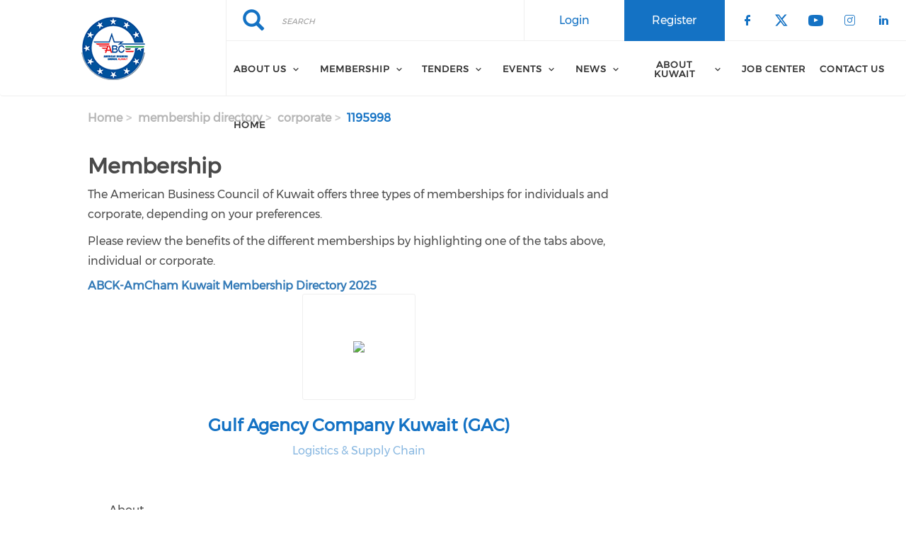

--- FILE ---
content_type: text/html; charset=UTF-8
request_url: https://www.amchamkuwait.org/membership-directory/corporate/1195998
body_size: 12017
content:
<!DOCTYPE html><html lang="en" dir="ltr" prefix="content: http://purl.org/rss/1.0/modules/content/ dc: http://purl.org/dc/terms/ foaf: http://xmlns.com/foaf/0.1/ og: http://ogp.me/ns# rdfs: http://www.w3.org/2000/01/rdf-schema# schema: http://schema.org/ sioc: http://rdfs.org/sioc/ns# sioct: http://rdfs.org/sioc/types# skos: http://www.w3.org/2004/02/skos/core# xsd: http://www.w3.org/2001/XMLSchema# "><head><meta charset="utf-8" /><link rel="canonical" href="https://www.amchamkuwait.org/membership-directory/corporate/1195998" /><meta name="Generator" content="Drupal 9 (https://www.drupal.org)" /><meta name="MobileOptimized" content="width" /><meta name="HandheldFriendly" content="true" /><meta name="viewport" content="width=device-width, initial-scale=1.0" /><link rel="stylesheet" href="https://www.amchamkuwait.org/sites/default/files/fontyourface/local_fonts/montserrat/font.css" media="all" /><link rel="stylesheet" href="https://www.amchamkuwait.org/sites/default/files/fontyourface/local_fonts/eventbank_v1_2/font.css" media="all" /><link rel="stylesheet" href="https://www.amchamkuwait.org/sites/default/files/fontyourface/local_fonts/eventbank_v1_21/font.css" media="all" /><link rel="stylesheet" href="https://www.amchamkuwait.org/sites/default/files/fontyourface/local_fonts/eventbank_v1_22/font.css" media="all" /><link rel="stylesheet" href="https://www.amchamkuwait.org/sites/default/files/fontyourface/local_fonts/eventbank_v1_23/font.css" media="all" /><link rel="stylesheet" href="https://www.amchamkuwait.org/sites/default/files/fontyourface/local_fonts/eventbank_v1_24/font.css" media="all" /><link rel="icon" href="/sites/default/files/logo2-2_0.png" type="image/png" /><title>Membership Directory - Corporate | AmCham Kuwait</title><link rel="stylesheet" media="all" href="/sites/default/files/css/css_BtHYbyoJlT596wuKNLeNbWKIFZl3-pRcXBMUEzF29Ds.css" /><link rel="stylesheet" media="all" href="/sites/default/files/css/css_Bjfh8B7KqlPds9O5-aaBJBi7USPDSibV_kA1298FWSA.css" /><link rel="stylesheet" media="all" href="/sites/default/files/css/css_da7DYnVxn8VYKkVmn3qFyO8uu0wvdz-jpO0Tya7l5xo.css" /><link rel="stylesheet" media="all" href="/sites/default/files/css/css_fmcHThKoym15fDGk6B2AMTSH8ponbw5l2kh2-0esY5Q.css" /><link rel="stylesheet" media="all" href="//cdn.jsdelivr.net/npm/bootstrap@3.4.1/dist/css/bootstrap.min.css" integrity="sha256-bZLfwXAP04zRMK2BjiO8iu9pf4FbLqX6zitd+tIvLhE=" crossorigin="anonymous" /><link rel="stylesheet" media="all" href="//cdn.jsdelivr.net/npm/@unicorn-fail/drupal-bootstrap-styles@0.0.2/dist/3.4.0/8.x-3.x/drupal-bootstrap.min.css" integrity="sha512-tGFFYdzcicBwsd5EPO92iUIytu9UkQR3tLMbORL9sfi/WswiHkA1O3ri9yHW+5dXk18Rd+pluMeDBrPKSwNCvw==" crossorigin="anonymous" /><link rel="stylesheet" media="all" href="/sites/default/files/css/css_4ZyDe7mlmgt9fWlvlCNvaqzV5_7gCZ_UWMoBbpwAiNU.css" /></head><body class="fontyourface body-class path-membership-directory has-glyphicons context-membership-directory-corporate-1195998 route-eventbank-api-membership-corporate"><div class="ajax-overlay"><div id="loading"></div></div> <a href="#main-content" class="visually-hidden focusable skip-link"> Skip to main content </a><div class="dialog-off-canvas-main-canvas" data-off-canvas-main-canvas> <header class="navbar navbar-default container" id="navbar" role="banner"><div class="navbar-header"><div class="region region-navigation class-region-membership-directory-corporate-1195998 region-eventbank-api-membership-corporate"> <section id="block-headerleft" class="col-xs-3 mobile-hide group-header-left block block-blockgroup block-block-groupheader-left clearfix"> <a class="logo navbar-btn pull-left" href="/" title="Home" rel="home"> <img src="/sites/default/files/logo2-2.png" alt="Home" /> </a> </section><section id="block-headerright" class="col-xs-9 mobile-hide group-header-right block block-blockgroup block-block-groupheader-right clearfix"> <section id="block-headerrighttop" class="col-xs-12 group-header-right-top block block-blockgroup block-block-groupheader-right-top clearfix"><div class="search-block-form col-xs-5 search-block-header block block-search block-search-form-block" data-drupal-selector="search-block-form" id="block-searchform" role="search"><form action="/search/node" method="get" id="search-block-form" accept-charset="UTF-8"><div class="form-item js-form-item form-type-search js-form-type-search form-item-keys js-form-item-keys form-no-label form-group"> <label for="edit-keys--3" class="control-label sr-only">Search</label><div class="input-group"><input title="" data-toggle="" data-original-title="" data-drupal-selector="edit-keys" class="form-search form-control" placeholder="Search" type="search" id="edit-keys--3" name="keys" value="" size="15" maxlength="128" /><span class="input-group-btn"><button type="submit" value="Search" class="button js-form-submit form-submit btn-primary btn icon-only" name=""><span class="sr-only">Search</span><span class="icon glyphicon glyphicon-search" aria-hidden="true"></span></button></span></div><div id="edit-keys--3--description" class="description help-block"> Enter the terms you wish to search for.</div></div><div class="form-actions form-group js-form-wrapper form-wrapper" data-drupal-selector="edit-actions" id="edit-actions"></div></form></div><section id="block-socialfollow" class="col-xs-3 header-login-register-follow header-social-follow block block-eventbank-social block-social-follow-block clearfix"><div class="icon-social-header"><div class="social-header-follow button-social-media"> <a href="https://www.facebook.com/AmChamKuwait" target="_blank"> <span class="f-icon facebook-icon icon-social-media"></span> </a></div><div class="social-header-follow button-social-media"> <a href="https://twitter.com/abck1985" target="_blank"> <span class="f-icon twitter-icon icon-social-media"></span> </a></div><div class="social-header-follow button-social-media"> <a href="https://www.youtube.com/channel/UCsIL45Jssl-wwUSLawXynFg" target="_blank"> <span class="f-icon youtube-icon icon-social-media"></span> </a></div><div class="social-header-follow button-social-media"> <a href="https://www.instagram.com/abck1985/" target="_blank"> <span class="f-icon instagram-icon icon-social-media"></span> </a></div><div class="social-header-follow button-social-media"> <a href="https://www.linkedin.com/company/abck-amchamkuwait" target="_blank"> <span class="f-icon linkedin-icon icon-social-media"></span> </a></div></div> </section><section id="block-eventbankregister" class="col-xs-2 header-login-register-follow header-eventbank-register block block-eventbank-api block-eventbank-register-block clearfix"> <a target="_blank" href="https://amchamkuwait.glueup.com/register/account"><div class="field field--name-body field--type-text-with-summary field--label-hidden field--item"><p> Register</p></div> </a> </section><section id="block-eventbanklogin" class="col-xs-2 header-login-register-follow header-eventbank-login block block-eventbank-api block-eventbank-login-block clearfix"> <a class="popup-modal user-login-button" href="/user/login#region-content"><div class="field field--name-body field--type-text-with-summary field--label-hidden field--item"><p> Login</p></div> </a> </section> </section><section id="block-mainnavigation" class="col-xs-12 main-navigation block block-superfish block-superfishmain clearfix"><ul id="superfish-main" class="menu sf-menu sf-main sf-navbar sf-style-white"><li id="main-menu-link-content289c190f-02a6-4931-a117-68244663329e" class="sf-depth-1 menuparent"><span class="sf-depth-1 menuparent nolink">About Us</span><ul><li id="main-menu-link-contentfe2751b1-741f-480e-8fdd-3ece7c0fef24" class="sf-depth-2 sf-no-children"><a href="/chairmans-message" class="sf-depth-2">Chairman’s message</a></li><li id="main-menu-link-content83355146-79c6-4c20-97a2-7899fa1feec6" class="sf-depth-2 sf-no-children"><a href="/ambassadors-message" class="sf-depth-2">Ambassador’s Message</a></li><li id="main-menu-link-contentbd4bb611-c81f-40c0-9ce7-54198520f2dd" class="sf-depth-2 sf-no-children"><a href="/board-directors-and-executive-staff" class="sf-depth-2">Board of Directors and Executive Staff</a></li><li id="main-menu-link-content1828e68f-0346-4c22-950a-764df78bed79" class="sf-depth-2 sf-no-children"><a href="/committees-focus-groups" class="sf-depth-2">Committees &amp; Focus Groups</a></li><li id="main-menu-link-content20363939-e447-4254-91b8-85292b318303" class="sf-depth-2 sf-no-children"><a href="/laws" class="sf-depth-2">AmCham Kuwait Bylaws</a></li><li id="main-menu-link-content0a46910f-334b-4338-8137-0e8e90bcaa37" class="sf-depth-2 sf-no-children"><a href="/partnerships-and-mous" title="AmCham Kuwait partners with leading institutions through MoUs to advance shared goals in innovation, sustainability, healthcare, education, and economic growth across the U.S.–Kuwait business landscape." class="sf-depth-2">Partnerships and MoUs</a></li><li id="main-menu-link-content76a7cff6-c55f-4062-8b49-f49e04631537" class="sf-depth-2 sf-no-children"><a href="/privacy-policy" class="sf-depth-2">Privacy Policy</a></li></ul></li><li id="main-menu-link-content5d2f0f27-992e-4944-b1b5-a47d234b4db5" class="sf-depth-1 menuparent"><span class="sf-depth-1 menuparent nolink">Membership</span><ul><li id="main-menu-link-contente45b991a-0ce3-49c6-8bea-6f7d66d35070" class="sf-depth-2 sf-no-children"><a href="/membership-directory/corporate" class="sf-depth-2">Overview and Membership Directory</a></li><li id="main-menu-link-content84c2e49a-68b7-4405-a59d-b16e097de30e" class="sf-depth-2 sf-no-children"><a href="/member-offers-discounts" class="sf-depth-2">Member Offers &amp; Discounts</a></li><li id="main-menu-link-contentf67dbdd5-416a-44c0-9cf2-2726d2368158" class="sf-depth-2 sf-no-children"><a href="/chairmans-club" class="sf-depth-2">Chairman’s Club Membership</a></li><li id="main-menu-link-content92557b5f-b47a-4617-8bab-953dc38fed4a" class="sf-depth-2 sf-no-children"><a href="/regular-corporate-membership" class="sf-depth-2">Regular Corporate Membership</a></li><li id="main-menu-link-content925987c5-835a-4b60-8f0d-4fee3ee90fe5" class="sf-depth-2 sf-no-children"><a href="/small-enterprise" class="sf-depth-2">Small Enterprise</a></li><li id="main-menu-link-content9331a02c-a037-42ee-b327-58b670339429" class="sf-depth-2 sf-no-children"><a href="/couples-individual-membership" class="sf-depth-2">Couple&#039;s / Individual Membership</a></li><li id="main-menu-link-content4b3910fd-9c5e-4578-a86b-0743fd32f170" class="sf-depth-2 sf-no-children"><a href="/recent-graduate-membership" class="sf-depth-2">Recent Graduate Membership</a></li></ul></li><li id="main-menu-link-content0a75d615-be69-40f9-8a67-8d407b0e7e62" class="sf-depth-1 menuparent"><span class="sf-depth-1 menuparent nolink">Tenders</span><ul><li id="main-menu-link-content76f46b7c-4450-4fd6-83d1-0636447906a4" class="sf-depth-2 sf-no-children"><a href="https://capt.gov.kw/en/" class="sf-depth-2 sf-external" target="_blank">Kuwait Tenders/Decrees</a></li><li id="main-menu-link-content384f1186-7de2-45ba-bcb6-a69bfc07525e" class="sf-depth-2 sf-no-children"><a href="https://sam.gov/content/home" class="sf-depth-2 sf-external" target="_blank">U.S. Tender/ Decrees</a></li><li id="main-menu-link-content838bfc32-6c56-43b8-b12f-78e61a33d536" class="sf-depth-2 sf-no-children"><a href="https://euro.neco.navy.mil/" class="sf-depth-2 sf-external" target="_blank">U.S. Navy Tenders</a></li><li id="main-menu-link-content7a1e0e69-5f3a-4b32-b098-bcec13b055ae" class="sf-depth-2 sf-no-children"><a href="https://www.usa.gov/become-government-contractor" class="sf-depth-2 sf-external" target="_blank"> Become a U.S. Federal Government Contractor</a></li></ul></li><li id="main-menu-link-content1f95291f-33c3-42c4-9e89-47f7d863cbc8" class="sf-depth-1 menuparent"><span class="sf-depth-1 menuparent nolink">Events</span><ul><li id="main-menu-link-content3c1e3653-37be-4901-9499-720f82266f1c" class="sf-depth-2 sf-no-children"><a href="/events" class="sf-depth-2">Upcoming Events</a></li><li id="main-menu-link-content0ce9c044-b93a-41a8-b76a-89cc15a79784" class="sf-depth-2 sf-no-children"><a href="/annual-event-sponsorship-opportunities" class="sf-depth-2">Event Sponsorship Opportunities</a></li><li id="main-menu-link-contentf8390419-d507-4a6d-8e5c-8b1c25411148" class="sf-depth-2 sf-no-children"><a href="/webinars" class="sf-depth-2">Webinars</a></li><li id="main-menu-link-content3986ae1e-e262-4252-8d6a-88e2c3bda93e" class="sf-depth-2 sf-no-children"><a href="/photo-gallery" class="sf-depth-2">Photo Gallery</a></li><li id="main-menu-link-contentc2477168-44bc-4631-860e-c6dd29acbd9e" class="sf-depth-2 sf-no-children"><a href="/documentaries" class="sf-depth-2">Documentaries</a></li><li id="main-views-viewviewssupported-eventspage-1" class="sf-depth-2 menuparent"><a href="/supported-events" class="sf-depth-2 menuparent">Supported Events</a><ul><li id="main-menu-link-content9f65a201-5942-4266-acac-ad5ac0792083" class="sf-depth-3 sf-no-children"><a href="/community-event/amcham-dubai-hosts-13th-annual-amcham-mena-regional-conference-and-40th-anniversary" class="sf-depth-3">AmCham Dubai Hosts the 13th Annual AmCham MENA Regional Conference and 40th Anniversary Gala</a></li><li id="main-menu-link-content0359bdb1-f092-4608-8311-7e9efd8758f2" class="sf-depth-3 sf-no-children"><a href="/community-event/gulf-digital-building-forum-2025-december-8-11th-2025" class="sf-depth-3">Gulf Digital Building Forum 2025</a></li><li id="main-menu-link-contentdbeb75c7-fc58-4628-9f5f-f6a4d3337e05" class="sf-depth-3 sf-no-children"><a href="/community-event/kuwait-healthcare-trade-event-february-12th-2026" class="sf-depth-3">Kuwait Healthcare Trade Event February 12th, 2026</a></li><li id="main-menu-link-content808be1fd-0124-49d6-91dc-56ff14b2e2c3" class="sf-depth-3 sf-no-children"><a href="/community-event/kuwait-safety-and-security-trade-event-january-15th-2026" class="sf-depth-3">Kuwait Safety and Security Trade Event</a></li><li id="main-menu-link-contentb3d561af-bc6d-490c-bd96-e5470a327b9e" class="sf-depth-3 sf-no-children"><a href="/community-event/nexus-dec-4-6-2025" class="sf-depth-3">Nexus Dec. 4 - 6, 2025</a></li><li id="main-menu-link-content0c89f67d-15fb-4082-b3e4-4e70b8ccf648" class="sf-depth-3 sf-no-children"><a href="/community-event/select-usa-investment-summit-may-3-6th-2025" class="sf-depth-3">Select USA Investment Summit May 3-6th, 2025</a></li><li id="main-menu-link-content39b564da-9f51-4ce2-bb28-526de3206d79" class="sf-depth-3 sf-no-children"><a href="/community-event/us-higher-education-event-february-10-11-2026" class="sf-depth-3">U.S. Higher Education Event - February 10 - 11, 2026</a></li></ul></li></ul></li><li id="main-menu-link-contenta42bf50c-5acb-425d-b639-5fddc2003f65" class="sf-depth-1 menuparent"><span class="sf-depth-1 menuparent nolink">News</span><ul><li id="main-menu-link-contentcd17e3b2-c75f-41de-a054-e7c7736f0e55" class="sf-depth-2 sf-no-children"><a href="/news" class="sf-depth-2">Press Releases</a></li><li id="main-menu-link-contentc694629d-1cee-46d8-8cc5-329bfd445f0f" class="sf-depth-2 sf-no-children"><a href="/monthly-newsletter" class="sf-depth-2">Monthly Newsletter</a></li></ul></li><li id="main-menu-link-content4f5e036f-a346-498c-a63b-efa98957147e" class="sf-depth-1 menuparent"><a href="/about-kuwait" class="sf-depth-1 menuparent">About Kuwait</a><ul><li id="main-menu-link-content44630fba-1b3e-4f3e-a82a-a3bec2a3fde5" class="sf-depth-2 sf-no-children"><a href="https://kw.usembassy.gov/business/getting-started-kuwait/" class="sf-depth-2 sf-external" target="_blank">Doing Business in Kuwait</a></li><li id="main-menu-link-content9e14e587-2160-4a0e-b57e-f2291a9b34a3" class="sf-depth-2 sf-no-children"><a href="https://kw.usembassy.gov/" class="sf-depth-2 sf-external" target="_blank"> U.S. Embassy in Kuwait</a></li><li id="main-menu-link-content2aafe551-23cb-4a42-a918-940c7ebe192b" class="sf-depth-2 sf-no-children"><a href="https://www.trade.gov/market-intelligence-search/546" class="sf-depth-2 sf-external" target="_blank">Department of Commerce (International Trade Administration) - Market Intelligence Reports (Kuwait)</a></li><li id="main-menu-link-content4f6784b3-fdc2-4c4a-a75c-dd073d0cb082" class="sf-depth-2 sf-no-children"><a href="https://www.osac.gov/" class="sf-depth-2 sf-external" target="_blank">Overseas Security Advisory Council in Kuwait</a></li><li id="main-menu-link-contentc054f686-c08e-491e-a816-dee85aa4d6f9" class="sf-depth-2 sf-no-children"><a href="https://kdipa.gov.kw/" class="sf-depth-2 sf-external" target="_blank"> Kuwait Direct Investment Promotion Authority (KDIPA)</a></li></ul></li><li id="main-views-viewviewsjobspage-1" class="sf-depth-1 sf-no-children"><a href="/jobs" class="sf-depth-1">Job Center</a></li><li id="main-menu-link-contenta0013c7e-10ac-4d90-ba51-06f811799bac" class="sf-depth-1 sf-no-children"><a href="/contact" class="sf-depth-1">Contact Us</a></li><li id="main-standardfront-page" class="sf-depth-1 sf-no-children"><a href="/" class="sf-depth-1">Home</a></li></ul> </section> </section><section id="block-mobileheadertop" class="col-xs-12 mobile-display mobile-header-top block block-blockgroup block-block-groupmobile-header-top clearfix"> <section id="block-socialfollow-2" class="col-xs-6 header-login-register-follow-mobile social-follow-mobile block block-eventbank-social block-social-follow-block clearfix"><div class="icon-social-header"><div class="social-header-follow button-social-media"> <a href="https://www.facebook.com/AmChamKuwait" target="_blank"> <span class="f-icon facebook-icon icon-social-media"></span> </a></div><div class="social-header-follow button-social-media"> <a href="https://twitter.com/abck1985" target="_blank"> <span class="f-icon twitter-icon icon-social-media"></span> </a></div><div class="social-header-follow button-social-media"> <a href="https://www.youtube.com/channel/UCsIL45Jssl-wwUSLawXynFg" target="_blank"> <span class="f-icon youtube-icon icon-social-media"></span> </a></div><div class="social-header-follow button-social-media"> <a href="https://www.instagram.com/abck1985/" target="_blank"> <span class="f-icon instagram-icon icon-social-media"></span> </a></div><div class="social-header-follow button-social-media"> <a href="https://www.linkedin.com/company/abck-amchamkuwait" target="_blank"> <span class="f-icon linkedin-icon icon-social-media"></span> </a></div></div> </section><section id="block-eventbanklogin-2" class="col-xs-3 header-login-register-follow-mobile eventbank-login-mobile block block-eventbank-api block-eventbank-login-block clearfix"> <a class="popup-modal user-login-button" href="/user/login#region-content"><div class="field field--name-body field--type-text-with-summary field--label-hidden field--item"><p> Login</p></div> </a> </section><section id="block-eventbankregister-2" class="col-xs-3 header-login-register-follow-mobile eventbank-register-mobile block block-eventbank-api block-eventbank-register-block clearfix"> <a target="_blank" href="https://amchamkuwait.glueup.com/register/account"><div class="field field--name-body field--type-text-with-summary field--label-hidden field--item"><p> Register</p></div> </a> </section> </section><section id="block-mobileheaderbottom" class="col-xs-12 mobile-display mobile-header-bottom block block-blockgroup block-block-groupmobile-header-bottom clearfix"> <a class="logo navbar-btn pull-left" href="/" title="Home" rel="home"> <img src="/sites/default/files/logo2-2.png" alt="Home" /> </a> <section id="block-mobilemenu" class="col-xs-6 block block-eventbank-api block-mobile-menu clearfix"><div class="mobile-header-menu"> <span class="mobile-header-menu-link f-icon mobile-menu-icon"></span><div class="mobile-block-menu"> <span class="f-icon close-icon"></span> <section id="block-mainnavigation-2" class="main-navigation-mobile block block-superfish block-superfishmain clearfix"><ul id="superfish-main--2" class="menu sf-menu sf-main sf-vertical sf-style-none"><li id="main-menu-link-content289c190f-02a6-4931-a117-68244663329e--2" class="sf-depth-1 menuparent"><span class="sf-depth-1 menuparent nolink">About Us</span><ul><li id="main-menu-link-contentfe2751b1-741f-480e-8fdd-3ece7c0fef24--2" class="sf-depth-2 sf-no-children"><a href="/chairmans-message" class="sf-depth-2">Chairman’s message</a></li><li id="main-menu-link-content83355146-79c6-4c20-97a2-7899fa1feec6--2" class="sf-depth-2 sf-no-children"><a href="/ambassadors-message" class="sf-depth-2">Ambassador’s Message</a></li><li id="main-menu-link-contentbd4bb611-c81f-40c0-9ce7-54198520f2dd--2" class="sf-depth-2 sf-no-children"><a href="/board-directors-and-executive-staff" class="sf-depth-2">Board of Directors and Executive Staff</a></li><li id="main-menu-link-content1828e68f-0346-4c22-950a-764df78bed79--2" class="sf-depth-2 sf-no-children"><a href="/committees-focus-groups" class="sf-depth-2">Committees &amp; Focus Groups</a></li><li id="main-menu-link-content20363939-e447-4254-91b8-85292b318303--2" class="sf-depth-2 sf-no-children"><a href="/laws" class="sf-depth-2">AmCham Kuwait Bylaws</a></li><li id="main-menu-link-content0a46910f-334b-4338-8137-0e8e90bcaa37--2" class="sf-depth-2 sf-no-children"><a href="/partnerships-and-mous" title="AmCham Kuwait partners with leading institutions through MoUs to advance shared goals in innovation, sustainability, healthcare, education, and economic growth across the U.S.–Kuwait business landscape." class="sf-depth-2">Partnerships and MoUs</a></li><li id="main-menu-link-content76a7cff6-c55f-4062-8b49-f49e04631537--2" class="sf-depth-2 sf-no-children"><a href="/privacy-policy" class="sf-depth-2">Privacy Policy</a></li></ul></li><li id="main-menu-link-content5d2f0f27-992e-4944-b1b5-a47d234b4db5--2" class="sf-depth-1 menuparent"><span class="sf-depth-1 menuparent nolink">Membership</span><ul><li id="main-menu-link-contente45b991a-0ce3-49c6-8bea-6f7d66d35070--2" class="sf-depth-2 sf-no-children"><a href="/membership-directory/corporate" class="sf-depth-2">Overview and Membership Directory</a></li><li id="main-menu-link-content84c2e49a-68b7-4405-a59d-b16e097de30e--2" class="sf-depth-2 sf-no-children"><a href="/member-offers-discounts" class="sf-depth-2">Member Offers &amp; Discounts</a></li><li id="main-menu-link-contentf67dbdd5-416a-44c0-9cf2-2726d2368158--2" class="sf-depth-2 sf-no-children"><a href="/chairmans-club" class="sf-depth-2">Chairman’s Club Membership</a></li><li id="main-menu-link-content92557b5f-b47a-4617-8bab-953dc38fed4a--2" class="sf-depth-2 sf-no-children"><a href="/regular-corporate-membership" class="sf-depth-2">Regular Corporate Membership</a></li><li id="main-menu-link-content925987c5-835a-4b60-8f0d-4fee3ee90fe5--2" class="sf-depth-2 sf-no-children"><a href="/small-enterprise" class="sf-depth-2">Small Enterprise</a></li><li id="main-menu-link-content9331a02c-a037-42ee-b327-58b670339429--2" class="sf-depth-2 sf-no-children"><a href="/couples-individual-membership" class="sf-depth-2">Couple&#039;s / Individual Membership</a></li><li id="main-menu-link-content4b3910fd-9c5e-4578-a86b-0743fd32f170--2" class="sf-depth-2 sf-no-children"><a href="/recent-graduate-membership" class="sf-depth-2">Recent Graduate Membership</a></li></ul></li><li id="main-menu-link-content0a75d615-be69-40f9-8a67-8d407b0e7e62--2" class="sf-depth-1 menuparent"><span class="sf-depth-1 menuparent nolink">Tenders</span><ul><li id="main-menu-link-content76f46b7c-4450-4fd6-83d1-0636447906a4--2" class="sf-depth-2 sf-no-children"><a href="https://capt.gov.kw/en/" class="sf-depth-2 sf-external" target="_blank">Kuwait Tenders/Decrees</a></li><li id="main-menu-link-content384f1186-7de2-45ba-bcb6-a69bfc07525e--2" class="sf-depth-2 sf-no-children"><a href="https://sam.gov/content/home" class="sf-depth-2 sf-external" target="_blank">U.S. Tender/ Decrees</a></li><li id="main-menu-link-content838bfc32-6c56-43b8-b12f-78e61a33d536--2" class="sf-depth-2 sf-no-children"><a href="https://euro.neco.navy.mil/" class="sf-depth-2 sf-external" target="_blank">U.S. Navy Tenders</a></li><li id="main-menu-link-content7a1e0e69-5f3a-4b32-b098-bcec13b055ae--2" class="sf-depth-2 sf-no-children"><a href="https://www.usa.gov/become-government-contractor" class="sf-depth-2 sf-external" target="_blank"> Become a U.S. Federal Government Contractor</a></li></ul></li><li id="main-menu-link-content1f95291f-33c3-42c4-9e89-47f7d863cbc8--2" class="sf-depth-1 menuparent"><span class="sf-depth-1 menuparent nolink">Events</span><ul><li id="main-menu-link-content3c1e3653-37be-4901-9499-720f82266f1c--2" class="sf-depth-2 sf-no-children"><a href="/events" class="sf-depth-2">Upcoming Events</a></li><li id="main-menu-link-content0ce9c044-b93a-41a8-b76a-89cc15a79784--2" class="sf-depth-2 sf-no-children"><a href="/annual-event-sponsorship-opportunities" class="sf-depth-2">Event Sponsorship Opportunities</a></li><li id="main-menu-link-contentf8390419-d507-4a6d-8e5c-8b1c25411148--2" class="sf-depth-2 sf-no-children"><a href="/webinars" class="sf-depth-2">Webinars</a></li><li id="main-menu-link-content3986ae1e-e262-4252-8d6a-88e2c3bda93e--2" class="sf-depth-2 sf-no-children"><a href="/photo-gallery" class="sf-depth-2">Photo Gallery</a></li><li id="main-menu-link-contentc2477168-44bc-4631-860e-c6dd29acbd9e--2" class="sf-depth-2 sf-no-children"><a href="/documentaries" class="sf-depth-2">Documentaries</a></li><li id="main-views-viewviewssupported-eventspage-1--2" class="sf-depth-2 menuparent"><a href="/supported-events" class="sf-depth-2 menuparent">Supported Events</a><ul><li id="main-menu-link-content9f65a201-5942-4266-acac-ad5ac0792083--2" class="sf-depth-3 sf-no-children"><a href="/community-event/amcham-dubai-hosts-13th-annual-amcham-mena-regional-conference-and-40th-anniversary" class="sf-depth-3">AmCham Dubai Hosts the 13th Annual AmCham MENA Regional Conference and 40th Anniversary Gala</a></li><li id="main-menu-link-content0359bdb1-f092-4608-8311-7e9efd8758f2--2" class="sf-depth-3 sf-no-children"><a href="/community-event/gulf-digital-building-forum-2025-december-8-11th-2025" class="sf-depth-3">Gulf Digital Building Forum 2025</a></li><li id="main-menu-link-contentdbeb75c7-fc58-4628-9f5f-f6a4d3337e05--2" class="sf-depth-3 sf-no-children"><a href="/community-event/kuwait-healthcare-trade-event-february-12th-2026" class="sf-depth-3">Kuwait Healthcare Trade Event February 12th, 2026</a></li><li id="main-menu-link-content808be1fd-0124-49d6-91dc-56ff14b2e2c3--2" class="sf-depth-3 sf-no-children"><a href="/community-event/kuwait-safety-and-security-trade-event-january-15th-2026" class="sf-depth-3">Kuwait Safety and Security Trade Event</a></li><li id="main-menu-link-contentb3d561af-bc6d-490c-bd96-e5470a327b9e--2" class="sf-depth-3 sf-no-children"><a href="/community-event/nexus-dec-4-6-2025" class="sf-depth-3">Nexus Dec. 4 - 6, 2025</a></li><li id="main-menu-link-content0c89f67d-15fb-4082-b3e4-4e70b8ccf648--2" class="sf-depth-3 sf-no-children"><a href="/community-event/select-usa-investment-summit-may-3-6th-2025" class="sf-depth-3">Select USA Investment Summit May 3-6th, 2025</a></li><li id="main-menu-link-content39b564da-9f51-4ce2-bb28-526de3206d79--2" class="sf-depth-3 sf-no-children"><a href="/community-event/us-higher-education-event-february-10-11-2026" class="sf-depth-3">U.S. Higher Education Event - February 10 - 11, 2026</a></li></ul></li></ul></li><li id="main-menu-link-contenta42bf50c-5acb-425d-b639-5fddc2003f65--2" class="sf-depth-1 menuparent"><span class="sf-depth-1 menuparent nolink">News</span><ul><li id="main-menu-link-contentcd17e3b2-c75f-41de-a054-e7c7736f0e55--2" class="sf-depth-2 sf-no-children"><a href="/news" class="sf-depth-2">Press Releases</a></li><li id="main-menu-link-contentc694629d-1cee-46d8-8cc5-329bfd445f0f--2" class="sf-depth-2 sf-no-children"><a href="/monthly-newsletter" class="sf-depth-2">Monthly Newsletter</a></li></ul></li><li id="main-menu-link-content4f5e036f-a346-498c-a63b-efa98957147e--2" class="sf-depth-1 menuparent"><a href="/about-kuwait" class="sf-depth-1 menuparent">About Kuwait</a><ul><li id="main-menu-link-content44630fba-1b3e-4f3e-a82a-a3bec2a3fde5--2" class="sf-depth-2 sf-no-children"><a href="https://kw.usembassy.gov/business/getting-started-kuwait/" class="sf-depth-2 sf-external" target="_blank">Doing Business in Kuwait</a></li><li id="main-menu-link-content9e14e587-2160-4a0e-b57e-f2291a9b34a3--2" class="sf-depth-2 sf-no-children"><a href="https://kw.usembassy.gov/" class="sf-depth-2 sf-external" target="_blank"> U.S. Embassy in Kuwait</a></li><li id="main-menu-link-content2aafe551-23cb-4a42-a918-940c7ebe192b--2" class="sf-depth-2 sf-no-children"><a href="https://www.trade.gov/market-intelligence-search/546" class="sf-depth-2 sf-external" target="_blank">Department of Commerce (International Trade Administration) - Market Intelligence Reports (Kuwait)</a></li><li id="main-menu-link-content4f6784b3-fdc2-4c4a-a75c-dd073d0cb082--2" class="sf-depth-2 sf-no-children"><a href="https://www.osac.gov/" class="sf-depth-2 sf-external" target="_blank">Overseas Security Advisory Council in Kuwait</a></li><li id="main-menu-link-contentc054f686-c08e-491e-a816-dee85aa4d6f9--2" class="sf-depth-2 sf-no-children"><a href="https://kdipa.gov.kw/" class="sf-depth-2 sf-external" target="_blank"> Kuwait Direct Investment Promotion Authority (KDIPA)</a></li></ul></li><li id="main-views-viewviewsjobspage-1--2" class="sf-depth-1 sf-no-children"><a href="/jobs" class="sf-depth-1">Job Center</a></li><li id="main-menu-link-contenta0013c7e-10ac-4d90-ba51-06f811799bac--2" class="sf-depth-1 sf-no-children"><a href="/contact" class="sf-depth-1">Contact Us</a></li><li id="main-standardfront-page--2" class="sf-depth-1 sf-no-children"><a href="/" class="sf-depth-1">Home</a></li></ul> </section><div class="social-block-menu-container"><div class="social-block-menu"><div class="social-menu-follow button-social-media"> <a href="https://www.facebook.com/AmChamKuwait" target="_blank"> <span class="f-icon facebook-icon icon-social-media"></span> </a></div><div class="social-menu-follow button-social-media"> <a href="https://twitter.com/abck1985" target="_blank"> <span class="f-icon twitter-icon icon-social-media"></span> </a></div><div class="social-menu-follow button-social-media"> <a href="https://www.youtube.com/channel/UCsIL45Jssl-wwUSLawXynFg" target="_blank"> <span class="f-icon youtube-icon icon-social-media"></span> </a></div><div class="social-menu-follow button-social-media"> <a href="https://www.instagram.com/abck1985/" target="_blank"> <span class="f-icon instagram-icon icon-social-media"></span> </a></div><div class="social-menu-follow button-social-media"> <a href="https://www.linkedin.com/company/abck-amchamkuwait" target="_blank"> <span class="f-icon linkedin-icon icon-social-media"></span> </a></div></div></div></div></div> </section><section id="block-mainnavigation-2" class="main-navigation-mobile block block-superfish block-superfishmain clearfix"><ul id="superfish-main--2" class="menu sf-menu sf-main sf-vertical sf-style-none"><li id="main-menu-link-content289c190f-02a6-4931-a117-68244663329e--2" class="sf-depth-1 menuparent"><span class="sf-depth-1 menuparent nolink">About Us</span><ul><li id="main-menu-link-contentfe2751b1-741f-480e-8fdd-3ece7c0fef24--2" class="sf-depth-2 sf-no-children"><a href="/chairmans-message" class="sf-depth-2">Chairman’s message</a></li><li id="main-menu-link-content83355146-79c6-4c20-97a2-7899fa1feec6--2" class="sf-depth-2 sf-no-children"><a href="/ambassadors-message" class="sf-depth-2">Ambassador’s Message</a></li><li id="main-menu-link-contentbd4bb611-c81f-40c0-9ce7-54198520f2dd--2" class="sf-depth-2 sf-no-children"><a href="/board-directors-and-executive-staff" class="sf-depth-2">Board of Directors and Executive Staff</a></li><li id="main-menu-link-content1828e68f-0346-4c22-950a-764df78bed79--2" class="sf-depth-2 sf-no-children"><a href="/committees-focus-groups" class="sf-depth-2">Committees &amp; Focus Groups</a></li><li id="main-menu-link-content20363939-e447-4254-91b8-85292b318303--2" class="sf-depth-2 sf-no-children"><a href="/laws" class="sf-depth-2">AmCham Kuwait Bylaws</a></li><li id="main-menu-link-content0a46910f-334b-4338-8137-0e8e90bcaa37--2" class="sf-depth-2 sf-no-children"><a href="/partnerships-and-mous" title="AmCham Kuwait partners with leading institutions through MoUs to advance shared goals in innovation, sustainability, healthcare, education, and economic growth across the U.S.–Kuwait business landscape." class="sf-depth-2">Partnerships and MoUs</a></li><li id="main-menu-link-content76a7cff6-c55f-4062-8b49-f49e04631537--2" class="sf-depth-2 sf-no-children"><a href="/privacy-policy" class="sf-depth-2">Privacy Policy</a></li></ul></li><li id="main-menu-link-content5d2f0f27-992e-4944-b1b5-a47d234b4db5--2" class="sf-depth-1 menuparent"><span class="sf-depth-1 menuparent nolink">Membership</span><ul><li id="main-menu-link-contente45b991a-0ce3-49c6-8bea-6f7d66d35070--2" class="sf-depth-2 sf-no-children"><a href="/membership-directory/corporate" class="sf-depth-2">Overview and Membership Directory</a></li><li id="main-menu-link-content84c2e49a-68b7-4405-a59d-b16e097de30e--2" class="sf-depth-2 sf-no-children"><a href="/member-offers-discounts" class="sf-depth-2">Member Offers &amp; Discounts</a></li><li id="main-menu-link-contentf67dbdd5-416a-44c0-9cf2-2726d2368158--2" class="sf-depth-2 sf-no-children"><a href="/chairmans-club" class="sf-depth-2">Chairman’s Club Membership</a></li><li id="main-menu-link-content92557b5f-b47a-4617-8bab-953dc38fed4a--2" class="sf-depth-2 sf-no-children"><a href="/regular-corporate-membership" class="sf-depth-2">Regular Corporate Membership</a></li><li id="main-menu-link-content925987c5-835a-4b60-8f0d-4fee3ee90fe5--2" class="sf-depth-2 sf-no-children"><a href="/small-enterprise" class="sf-depth-2">Small Enterprise</a></li><li id="main-menu-link-content9331a02c-a037-42ee-b327-58b670339429--2" class="sf-depth-2 sf-no-children"><a href="/couples-individual-membership" class="sf-depth-2">Couple&#039;s / Individual Membership</a></li><li id="main-menu-link-content4b3910fd-9c5e-4578-a86b-0743fd32f170--2" class="sf-depth-2 sf-no-children"><a href="/recent-graduate-membership" class="sf-depth-2">Recent Graduate Membership</a></li></ul></li><li id="main-menu-link-content0a75d615-be69-40f9-8a67-8d407b0e7e62--2" class="sf-depth-1 menuparent"><span class="sf-depth-1 menuparent nolink">Tenders</span><ul><li id="main-menu-link-content76f46b7c-4450-4fd6-83d1-0636447906a4--2" class="sf-depth-2 sf-no-children"><a href="https://capt.gov.kw/en/" class="sf-depth-2 sf-external" target="_blank">Kuwait Tenders/Decrees</a></li><li id="main-menu-link-content384f1186-7de2-45ba-bcb6-a69bfc07525e--2" class="sf-depth-2 sf-no-children"><a href="https://sam.gov/content/home" class="sf-depth-2 sf-external" target="_blank">U.S. Tender/ Decrees</a></li><li id="main-menu-link-content838bfc32-6c56-43b8-b12f-78e61a33d536--2" class="sf-depth-2 sf-no-children"><a href="https://euro.neco.navy.mil/" class="sf-depth-2 sf-external" target="_blank">U.S. Navy Tenders</a></li><li id="main-menu-link-content7a1e0e69-5f3a-4b32-b098-bcec13b055ae--2" class="sf-depth-2 sf-no-children"><a href="https://www.usa.gov/become-government-contractor" class="sf-depth-2 sf-external" target="_blank"> Become a U.S. Federal Government Contractor</a></li></ul></li><li id="main-menu-link-content1f95291f-33c3-42c4-9e89-47f7d863cbc8--2" class="sf-depth-1 menuparent"><span class="sf-depth-1 menuparent nolink">Events</span><ul><li id="main-menu-link-content3c1e3653-37be-4901-9499-720f82266f1c--2" class="sf-depth-2 sf-no-children"><a href="/events" class="sf-depth-2">Upcoming Events</a></li><li id="main-menu-link-content0ce9c044-b93a-41a8-b76a-89cc15a79784--2" class="sf-depth-2 sf-no-children"><a href="/annual-event-sponsorship-opportunities" class="sf-depth-2">Event Sponsorship Opportunities</a></li><li id="main-menu-link-contentf8390419-d507-4a6d-8e5c-8b1c25411148--2" class="sf-depth-2 sf-no-children"><a href="/webinars" class="sf-depth-2">Webinars</a></li><li id="main-menu-link-content3986ae1e-e262-4252-8d6a-88e2c3bda93e--2" class="sf-depth-2 sf-no-children"><a href="/photo-gallery" class="sf-depth-2">Photo Gallery</a></li><li id="main-menu-link-contentc2477168-44bc-4631-860e-c6dd29acbd9e--2" class="sf-depth-2 sf-no-children"><a href="/documentaries" class="sf-depth-2">Documentaries</a></li><li id="main-views-viewviewssupported-eventspage-1--2" class="sf-depth-2 menuparent"><a href="/supported-events" class="sf-depth-2 menuparent">Supported Events</a><ul><li id="main-menu-link-content9f65a201-5942-4266-acac-ad5ac0792083--2" class="sf-depth-3 sf-no-children"><a href="/community-event/amcham-dubai-hosts-13th-annual-amcham-mena-regional-conference-and-40th-anniversary" class="sf-depth-3">AmCham Dubai Hosts the 13th Annual AmCham MENA Regional Conference and 40th Anniversary Gala</a></li><li id="main-menu-link-content0359bdb1-f092-4608-8311-7e9efd8758f2--2" class="sf-depth-3 sf-no-children"><a href="/community-event/gulf-digital-building-forum-2025-december-8-11th-2025" class="sf-depth-3">Gulf Digital Building Forum 2025</a></li><li id="main-menu-link-contentdbeb75c7-fc58-4628-9f5f-f6a4d3337e05--2" class="sf-depth-3 sf-no-children"><a href="/community-event/kuwait-healthcare-trade-event-february-12th-2026" class="sf-depth-3">Kuwait Healthcare Trade Event February 12th, 2026</a></li><li id="main-menu-link-content808be1fd-0124-49d6-91dc-56ff14b2e2c3--2" class="sf-depth-3 sf-no-children"><a href="/community-event/kuwait-safety-and-security-trade-event-january-15th-2026" class="sf-depth-3">Kuwait Safety and Security Trade Event</a></li><li id="main-menu-link-contentb3d561af-bc6d-490c-bd96-e5470a327b9e--2" class="sf-depth-3 sf-no-children"><a href="/community-event/nexus-dec-4-6-2025" class="sf-depth-3">Nexus Dec. 4 - 6, 2025</a></li><li id="main-menu-link-content0c89f67d-15fb-4082-b3e4-4e70b8ccf648--2" class="sf-depth-3 sf-no-children"><a href="/community-event/select-usa-investment-summit-may-3-6th-2025" class="sf-depth-3">Select USA Investment Summit May 3-6th, 2025</a></li><li id="main-menu-link-content39b564da-9f51-4ce2-bb28-526de3206d79--2" class="sf-depth-3 sf-no-children"><a href="/community-event/us-higher-education-event-february-10-11-2026" class="sf-depth-3">U.S. Higher Education Event - February 10 - 11, 2026</a></li></ul></li></ul></li><li id="main-menu-link-contenta42bf50c-5acb-425d-b639-5fddc2003f65--2" class="sf-depth-1 menuparent"><span class="sf-depth-1 menuparent nolink">News</span><ul><li id="main-menu-link-contentcd17e3b2-c75f-41de-a054-e7c7736f0e55--2" class="sf-depth-2 sf-no-children"><a href="/news" class="sf-depth-2">Press Releases</a></li><li id="main-menu-link-contentc694629d-1cee-46d8-8cc5-329bfd445f0f--2" class="sf-depth-2 sf-no-children"><a href="/monthly-newsletter" class="sf-depth-2">Monthly Newsletter</a></li></ul></li><li id="main-menu-link-content4f5e036f-a346-498c-a63b-efa98957147e--2" class="sf-depth-1 menuparent"><a href="/about-kuwait" class="sf-depth-1 menuparent">About Kuwait</a><ul><li id="main-menu-link-content44630fba-1b3e-4f3e-a82a-a3bec2a3fde5--2" class="sf-depth-2 sf-no-children"><a href="https://kw.usembassy.gov/business/getting-started-kuwait/" class="sf-depth-2 sf-external" target="_blank">Doing Business in Kuwait</a></li><li id="main-menu-link-content9e14e587-2160-4a0e-b57e-f2291a9b34a3--2" class="sf-depth-2 sf-no-children"><a href="https://kw.usembassy.gov/" class="sf-depth-2 sf-external" target="_blank"> U.S. Embassy in Kuwait</a></li><li id="main-menu-link-content2aafe551-23cb-4a42-a918-940c7ebe192b--2" class="sf-depth-2 sf-no-children"><a href="https://www.trade.gov/market-intelligence-search/546" class="sf-depth-2 sf-external" target="_blank">Department of Commerce (International Trade Administration) - Market Intelligence Reports (Kuwait)</a></li><li id="main-menu-link-content4f6784b3-fdc2-4c4a-a75c-dd073d0cb082--2" class="sf-depth-2 sf-no-children"><a href="https://www.osac.gov/" class="sf-depth-2 sf-external" target="_blank">Overseas Security Advisory Council in Kuwait</a></li><li id="main-menu-link-contentc054f686-c08e-491e-a816-dee85aa4d6f9--2" class="sf-depth-2 sf-no-children"><a href="https://kdipa.gov.kw/" class="sf-depth-2 sf-external" target="_blank"> Kuwait Direct Investment Promotion Authority (KDIPA)</a></li></ul></li><li id="main-views-viewviewsjobspage-1--2" class="sf-depth-1 sf-no-children"><a href="/jobs" class="sf-depth-1">Job Center</a></li><li id="main-menu-link-contenta0013c7e-10ac-4d90-ba51-06f811799bac--2" class="sf-depth-1 sf-no-children"><a href="/contact" class="sf-depth-1">Contact Us</a></li><li id="main-standardfront-page--2" class="sf-depth-1 sf-no-children"><a href="/" class="sf-depth-1">Home</a></li></ul> </section> </section></div></div> </header><div class="full-top-page"><div role="heading"></div></div><div role="main" class="main-container container js-quickedit-main-content"><div class="row"> <section class="col-sm-9"><div class="highlighted"><div class="region region-highlighted class-region-membership-directory-corporate-1195998 region-eventbank-api-membership-corporate"><ol class="breadcrumb"><li > <a href="/">Home</a></li><li > <a href="/membership-directory">membership directory</a></li><li > <a href="/membership-directory/corporate">corporate</a></li><li > 1195998</li></ol><div data-drupal-messages-fallback class="hidden"></div></div></div> <a id="main-content"></a><div class="region region-content class-region-membership-directory-corporate-1195998 region-eventbank-api-membership-corporate"> <section id="block-glueupadshorizontaltop" class="block block-glueup-ads block-glueup-ads-horizontal-top-block clearfix"><div class="glueup-ads-slick-list"></div> </section><section id="block-glueupadsverticaltop-2" class="block block-glueup-ads block-glueup-ads-vertical-top-block clearfix"><div class="glueup-ads-slick-list"></div> </section><h1 class="page-header">Membership Directory - Corporate</h1><section id="block-membershipcustomblock" class="block block-block-content block-block-contenta3b567ac-9bf8-48bc-b603-7f40b5e69f83 clearfix"><div class="field field--name-body field--type-text-with-summary field--label-hidden field--item"><div class="custom-text"><h2>Membership</h2><p>The American Business Council of Kuwait offers three types of memberships for individuals and corporate, depending on your preferences.</p><p>Please review the benefits of the different memberships by highlighting one of the tabs above, individual or corporate.</p><a href="/sites/default/files/content-files/New%20Membership%20Directory%20Oct.%202025%20compressed.pdf" title="ABCK-AmCham Kuwait Membership Directory 2025"><strong>ABCK-AmCham Kuwait Membership Directory 2025</strong></a></div></div> </section><div class="page-member-ajax"><div class="page-member"><div class="page-member-header"><div class="row"><div class="col-xs-12"><div class="member-logo"> <img src="https://amchamkuwait.glueup.com/resources/public/images/logo/400x200/7480a37e-f583-42ec-8152-93d12d48a7e2.png" /></div></div></div> <span class="ajax-close f-icon close-icon"></span></div><div class="page-member-top"><div class="row"><div class="col-xs-12"><div class="row"><div class="col-xs-12"><div class="member-name"><h1>Gulf Agency Company Kuwait (GAC)</h1></div></div></div><div class="row"><div class="col-xs-12"><div class="member-industry"> Logistics & Supply Chain</div></div></div></div></div></div><div class="member-detail"><div class="row"><div class="col-xs-12"><div class="member-detail-title member-specific-subtitle bottom-separator"><h3>About</h3></div></div></div><div class="member-detail-content"><div class="row"><div class="col-xs-12"><div class="member-description"> Gulf Agency Kuwait (GAC)- We are in business to help your business thrive, even in challenging times. Our promise to provide the best in shipping, logistics and marine services is one we take seriously. And we have the reach, resources, expertise and experience to deliver on that promise.<br />Throughout the GAC World, our people work hard to deliver excellence in everything we do. They are driven by a fierce desire to meet and exceed the needs of our customers for quality shipping, logistics and marine services wherever they go. This winning combination of the highest personal and professional standards is what makes us stand out.<br /><br />Industry: Shipping, Logistics, Maritime</div></div></div><div class="row"><div class="col-xs-12 col-md-6"><div class="detail-info"> <span class="detail-info-title"> Area of Interest: </span> <span class="detail-info-content"> Logistics </span></div></div><div class="col-xs-12 col-md-6"><div class="detail-info"> <span class="detail-info-title"> Company Website: </span> <span class="detail-info-content"> <a href="https://www.gac.com/" target="_blank">https://www.gac.com/</a> </span></div></div></div></div></div><div class="member-members"><div class="row"><div class="col-xs-12"><div class="member-members-title member-specific-subtitle "><h3>Members</h3></div></div></div><div class="member-members-list"><div class="row"><div class="col-xs-12 col-md-6 no-padding-right"><div class="member-members-content border-bottom border-right"><div class="member-members-content-left"><div class="row"><div class="col-xs-12"> <a class="popup-modal" href="/membership-directory/individual/2402776#page-member-ajax"> <span class="members-logo-letter"> A A </span> </a></div></div></div><div class="member-members-content-right"><div class="row"><div class="col-xs-12"> <a class="popup-modal" class="members-name-link" href="/membership-directory/individual/2402776#page-member-ajax"> <span class="members-name">Anaz Aboobakker</span> </a></div></div><div class="row"><div class="col-xs-12"> <span class="members-position">Operations Manager Shipping - Dry cargo</span></div></div></div></div></div><div class="col-xs-12 col-md-6 no-padding-left"><div class="member-members-content border-bottom "><div class="member-members-content-left"><div class="row"><div class="col-xs-12"> <a class="popup-modal" href="/membership-directory/individual/2402781#page-member-ajax"> <span class="members-logo-letter"> B H </span> </a></div></div></div><div class="member-members-content-right"><div class="row"><div class="col-xs-12"> <a class="popup-modal" class="members-name-link" href="/membership-directory/individual/2402781#page-member-ajax"> <span class="members-name">Hussain Bazarwala</span> </a></div></div><div class="row"><div class="col-xs-12"> <span class="members-position">Manager P&amp;I</span></div></div></div></div></div><div class="col-xs-12 col-md-6 no-padding-right"><div class="member-members-content border-bottom border-right"><div class="member-members-content-left"><div class="row"><div class="col-xs-12"> <a class="popup-modal" href="/membership-directory/individual/2402741#page-member-ajax"> <img class="member-image" src="https://amchamkuwait.glueup.com//resources/public/images/square/150/78651974-f151-4eed-8b4e-b6eaff95dd43.png" /> </a></div></div></div><div class="member-members-content-right"><div class="row"><div class="col-xs-12"> <a class="popup-modal" class="members-name-link" href="/membership-directory/individual/2402741#page-member-ajax"> <span class="members-name">SUDESH CHATURVEDI</span> <span class="f-icon star-icon"></span> </a> <span class="members-primary"></span></div></div><div class="row"><div class="col-xs-12"> <span class="members-position">MANAGING DIRECTOR</span></div></div></div></div></div><div class="col-xs-12 col-md-6 no-padding-left"><div class="member-members-content border-bottom "><div class="member-members-content-left"><div class="row"><div class="col-xs-12"> <a class="popup-modal" href="/membership-directory/individual/1494922#page-member-ajax"> <span class="members-logo-letter"> E M </span> </a></div></div></div><div class="member-members-content-right"><div class="row"><div class="col-xs-12"> <a class="popup-modal" class="members-name-link" href="/membership-directory/individual/1494922#page-member-ajax"> <span class="members-name">Mohammed Esmail</span> </a></div></div><div class="row"><div class="col-xs-12"> <span class="members-position">Freight &amp; Projects Manager</span></div></div></div></div></div><div class="col-xs-12 col-md-6 no-padding-right"><div class="member-members-content border-bottom border-right"><div class="member-members-content-left"><div class="row"><div class="col-xs-12"> <a class="popup-modal" href="/membership-directory/individual/1494923#page-member-ajax"> <span class="members-logo-letter"> F V </span> </a></div></div></div><div class="member-members-content-right"><div class="row"><div class="col-xs-12"> <a class="popup-modal" class="members-name-link" href="/membership-directory/individual/1494923#page-member-ajax"> <span class="members-name">Vincent Fernandes</span> </a></div></div><div class="row"><div class="col-xs-12"> <span class="members-position">Manager - International Moving</span></div></div></div></div></div><div class="col-xs-12 col-md-6 no-padding-left"><div class="member-members-content border-bottom "><div class="member-members-content-left"><div class="row"><div class="col-xs-12"> <a class="popup-modal" href="/membership-directory/individual/1494921#page-member-ajax"> <span class="members-logo-letter"> J B </span> </a></div></div></div><div class="member-members-content-right"><div class="row"><div class="col-xs-12"> <a class="popup-modal" class="members-name-link" href="/membership-directory/individual/1494921#page-member-ajax"> <span class="members-name">Billy Jacob</span> </a></div></div><div class="row"><div class="col-xs-12"> <span class="members-position">Business Manager</span></div></div></div></div></div><div class="col-xs-12 col-md-6 no-padding-right"><div class="member-members-content border-bottom border-right"><div class="member-members-content-left"><div class="row"><div class="col-xs-12"> <a class="popup-modal" href="/membership-directory/individual/2402782#page-member-ajax"> <span class="members-logo-letter"> M B </span> </a></div></div></div><div class="member-members-content-right"><div class="row"><div class="col-xs-12"> <a class="popup-modal" class="members-name-link" href="/membership-directory/individual/2402782#page-member-ajax"> <span class="members-name">Burhan Makhan</span> </a></div></div><div class="row"><div class="col-xs-12"> <span class="members-position">Assistant Manager Logistics</span></div></div></div></div></div><div class="col-xs-12 col-md-6 no-padding-left"><div class="member-members-content border-bottom "><div class="member-members-content-left"><div class="row"><div class="col-xs-12"> <a class="popup-modal" href="/membership-directory/individual/1494924#page-member-ajax"> <span class="members-logo-letter"> M V </span> </a></div></div></div><div class="member-members-content-right"><div class="row"><div class="col-xs-12"> <a class="popup-modal" class="members-name-link" href="/membership-directory/individual/1494924#page-member-ajax"> <span class="members-name">Vicente Mendes</span> </a></div></div><div class="row"><div class="col-xs-12"> <span class="members-position">Manager - Offshore Projects</span></div></div></div></div></div><div class="col-xs-12 col-md-6 no-padding-right"><div class="member-members-content border-bottom border-right"><div class="member-members-content-left"><div class="row"><div class="col-xs-12"> <a class="popup-modal" href="/membership-directory/individual/2402780#page-member-ajax"> <span class="members-logo-letter"> N N </span> </a></div></div></div><div class="member-members-content-right"><div class="row"><div class="col-xs-12"> <a class="popup-modal" class="members-name-link" href="/membership-directory/individual/2402780#page-member-ajax"> <span class="members-name">Naveen Nair</span> </a></div></div><div class="row"><div class="col-xs-12"> <span class="members-position">Manager Liner Services</span></div></div></div></div></div><div class="col-xs-12 col-md-6 no-padding-left"><div class="member-members-content border-bottom "><div class="member-members-content-left"><div class="row"><div class="col-xs-12"> <a class="popup-modal" href="/membership-directory/individual/2402777#page-member-ajax"> <span class="members-logo-letter"> R M </span> </a></div></div></div><div class="member-members-content-right"><div class="row"><div class="col-xs-12"> <a class="popup-modal" class="members-name-link" href="/membership-directory/individual/2402777#page-member-ajax"> <span class="members-name">Mohamed Riyas</span> </a></div></div><div class="row"><div class="col-xs-12"> <span class="members-position">Manager Tanker Operations</span></div></div></div></div></div></div></div></div></div></div><section id="block-glueupadsverticalbottom-2" class="block block-glueup-ads block-glueup-ads-vertical-bottom-block clearfix"><div class="glueup-ads-slick-list"></div> </section><section id="block-glueupadshorizontalbottom" class="block block-glueup-ads block-glueup-ads-horizontal-bottom-block clearfix"><div class="glueup-ads-slick-list"></div> </section></div> </section></div></div> <footer class="footer container" role="contentinfo"><div class="region region-footer class-region-membership-directory-corporate-1195998 region-eventbank-api-membership-corporate"> <section id="block-memberlogorotate" class="block block-eventbank-api block-member-logo-rotate-block clearfix"><h2 class="block-title">Members</h2><div class="member-logo-rotate"><div class="logo-image"> <a href="https://www.alansariexchange.com.kw" target="_blank"><img src="https://amchamkuwait.glueup.com/resources/public/images/logo/400x200/a60b9a1b-a649-4edb-9aaa-30c66309432b.png" /></a></div><div class="logo-image"> <a href="https://alrifaiarabia.com/page/home-shop" target="_blank"><img src="https://amchamkuwait.glueup.com/resources/public/images/logo/400x200/852b81fc-ea06-4689-b7c6-2bd82b85abbb.png" /></a></div><div class="logo-image"> <a href="https://www.almulla-behbehani.com.kw/" target="_blank"><img src="https://amchamkuwait.glueup.com/resources/public/images/logo/400x200/ed15fb05-1f6b-4863-8f9d-215a275a942e.png" /></a></div><div class="logo-image"> <a href="https://kw.brinks.com/" target="_blank"><img src="https://amchamkuwait.glueup.com/resources/public/images/logo/400x200/aa39c4f5-8c52-43f0-ac28-9a1f00caf128.png" /></a></div><div class="logo-image"> <a href="https://www.tamimi.com/kw-en/" target="_blank"><img src="https://amchamkuwait.glueup.com/resources/public/images/logo/400x200/33a38751-d59c-4a91-ba5c-43f97a9649a3.png" /></a></div><div class="logo-image"> <a href="https://www.alhani.com" target="_blank"><img src="https://amchamkuwait.glueup.com/resources/public/images/logo/400x200/0e8808cc-f3da-4763-9256-2c60e86f3f1d.png" /></a></div><div class="logo-image"> <a href="https://aws.amazon.com" target="_blank"><img src="https://amchamkuwait.glueup.com/resources/public/images/logo/400x200/064ae3fa-ea68-4139-b916-f3866177cf00.png" /></a></div><div class="logo-image"> <a href="https://www.ais-kuwait.org/" target="_blank"><img src="https://amchamkuwait.glueup.com/resources/public/images/logo/400x200/da55a02a-f007-4a01-8447-dbcc6bc94f80.png" /></a></div><div class="logo-image"> <a href="https://www.aiu.edu.kw" target="_blank"><img src="https://amchamkuwait.glueup.com/resources/public/images/logo/400x200/fcf5df13-f35e-48f3-b1ef-437b9f1c4395.png" /></a></div><div class="logo-image"> <a href="https://www.auk.edu.kw" target="_blank"><img src="https://amchamkuwait.glueup.com/resources/public/images/logo/400x200/1c381a02-cf93-4a7a-bce5-cc37533366da.png" /></a></div><div class="logo-image"> <a href="https://arkan.legal/landing" target="_blank"><img src="https://amchamkuwait.glueup.com/resources/public/images/logo/400x200/e897c208-d62b-4d7f-826b-7fc008e23d08.png" /></a></div><div class="logo-image"> <a href="https://asialogistics.biz" target="_blank"><img src="https://amchamkuwait.glueup.com/resources/public/images/logo/400x200/da0f4ac1-5911-4ce1-8d22-698935091a3c.png" /></a></div><div class="logo-image"> <a href="https://www.bdo.com.kw" target="_blank"><img src="https://amchamkuwait.glueup.com/resources/public/images/logo/400x200/aa335dac-ad33-45c0-92f1-b6610a444d64.png" /></a></div><div class="logo-image"> <a href="https://international.childrensnational.org/" target="_blank"><img src="https://amchamkuwait.glueup.com/resources/public/images/logo/400x200/3f8df9bb-c346-4901-a05c-510e2f308a56.png" /></a></div><div class="logo-image"> <a href="https://www.cigna-me.com/" target="_blank"><img src="https://amchamkuwait.glueup.com/resources/public/images/logo/400x200/77a75cd1-2cde-4cf2-b242-8ca25a0d28ca.png" /></a></div><div class="logo-image"> <a href="https://www.cisco.com/" target="_blank"><img src="https://amchamkuwait.glueup.com/resources/public/images/logo/400x200/61f1448e-7ede-416d-969d-2b5aa5fa7b1d.png" /></a></div><div class="logo-image"> <a href="https://www.citigroup.com/citi/about/countries-and-jurisdictions/kuwait.html" target="_blank"><img src="https://amchamkuwait.glueup.com/resources/public/images/logo/400x200/381dcfef-7f31-46fd-95b9-8cec5a2e0fd7.png" /></a></div><div class="logo-image"> <a href="https://www.citygroupkw.com" target="_blank"><img src="https://amchamkuwait.glueup.com/resources/public/images/logo/400x200/048f6bef-72e9-48b3-9e27-fc6088db2c1d.png" /></a></div><div class="logo-image"> <a href="https://www.marriott.com/en-us/hotels/kwicy-courtyard-kuwait-city/overview/" target="_blank"><img src="https://amchamkuwait.glueup.com/resources/public/images/logo/400x200/255d310a-fc80-45f5-b35c-555678d00167.png" /></a></div><div class="logo-image"> <a href="https://www.ihg.com/crowneplaza/hotels/us/en/kuwait/kwikf/hoteldetail" target="_blank"><img src="https://amchamkuwait.glueup.com/resources/public/images/logo/400x200/47ded428-2e03-40d0-a36a-b5514084e866.png" /></a></div><div class="logo-image"> <a href="https://www.daralmuhama.com/Website_English/Default.aspx" target="_blank"><img src="https://amchamkuwait.glueup.com/resources/public/images/logo/400x200/ecb0c184-2e4e-483a-b7ec-2b57300df6e0.png" /></a></div><div class="logo-image"> <a href="https://www.dhl.com.kw" target="_blank"><img src="https://amchamkuwait.glueup.com/resources/public/images/logo/400x200/be3b9631-df40-444f-986b-a20c8627dd45.png" /></a></div><div class="logo-image"> <a href="https://www.yousifi.com.kw" target="_blank"><img src="https://amchamkuwait.glueup.com/resources/public/images/logo/400x200/32b7debb-7471-4e5a-894d-2062efeab71a.png" /></a></div><div class="logo-image"> <a href="https://www.lilly.com/" target="_blank"><img src="https://amchamkuwait.glueup.com/resources/public/images/logo/400x200/f6ae52ee-8cc1-46b1-b531-7a615ed1ee5a.png" /></a></div><div class="logo-image"> <a href="https://www.equate.com" target="_blank"><img src="https://amchamkuwait.glueup.com/resources/public/images/logo/400x200/174ee282-a1f3-4271-9179-f3a786800b88.png" /></a></div><div class="logo-image"> <a href="https://www.ericsson.com" target="_blank"><img src="https://amchamkuwait.glueup.com/resources/public/images/logo/400x200/4c15d911-efe1-4dea-972c-c772b9d586b9.png" /></a></div><div class="logo-image"> <a href="https://www.ey.com/en_us" target="_blank"><img src="https://amchamkuwait.glueup.com/resources/public/images/logo/400x200/a94f61f9-453d-45d7-8bcb-5e7df6f70321.png" /></a></div><div class="logo-image"> <a href="https://fenfar.com/" target="_blank"><img src="https://amchamkuwait.glueup.com/resources/public/images/logo/400x200/389f2c14-c2f8-41cb-b056-183d5051a52c.png" /></a></div><div class="logo-image"> <a href="https://www.fourseasons.com/kuwait/?seo=google_local_kuw1_apac" target="_blank"><img src="https://amchamkuwait.glueup.com/resources/public/images/logo/400x200/0471359b-1974-4d65-9c12-2ce5c0aeed36.png" /></a></div><div class="logo-image"> <a href="https://www.ghrsme.com" target="_blank"><img src="https://amchamkuwait.glueup.com/resources/public/images/logo/400x200/9e4872fb-84e9-4122-8754-27c0b9af1ae1.png" /></a></div><div class="logo-image"> <a href="https://Google.com" target="_blank"><img src="https://amchamkuwait.glueup.com/resources/public/images/logo/400x200/0f7391ec-2f55-4d6d-8b3a-32516fe83ced.png" /></a></div><div class="logo-image"> <a href="https://www.hyatt.com" target="_blank"><img src="https://amchamkuwait.glueup.com/resources/public/images/logo/400x200/696ee7c6-c75c-487c-99e9-d4133cf783bf.png" /></a></div><div class="logo-image"> <a href="https://www.guardiansas.com" target="_blank"><img src="https://amchamkuwait.glueup.com/resources/public/images/logo/400x200/d23d5653-758d-4e6e-90c7-2845fe0d5503.png" /></a></div><div class="logo-image"> <a href="https://www.gac.com/" target="_blank"><img src="https://amchamkuwait.glueup.com/resources/public/images/logo/400x200/7480a37e-f583-42ec-8152-93d12d48a7e2.png" /></a></div><div class="logo-image"> <a href="https://www.gulfinsgroup.com" target="_blank"><img src="https://amchamkuwait.glueup.com/resources/public/images/logo/400x200/978f0e09-131f-4ed6-ba83-d17c4c2b38b4.png" /></a></div><div class="logo-image"> <a href="https://www.hadiclinic.com.kw/" target="_blank"><img src="https://amchamkuwait.glueup.com/resources/public/images/logo/400x200/0b429a9a-2ccf-44b6-af00-37851080c5a3.png" /></a></div><div class="logo-image"> <a href="https://www.honeywell.com/ae/en" target="_blank"><img src="https://amchamkuwait.glueup.com/resources/public/images/logo/400x200/64aa45f4-a1b3-44b6-b8cd-fa771e80c3e3.png" /></a></div><div class="logo-image"> <a href="https://www.hrinvest.com/" target="_blank"><img src="https://amchamkuwait.glueup.com/resources/public/images/logo/400x200/d696b9d2-383a-45e1-8479-2b1ead039833.png" /></a></div><div class="logo-image"> <a href="https://hyattregencyalkoutmall.com" target="_blank"><img src="https://amchamkuwait.glueup.com/resources/public/images/logo/400x200/7a675b7d-1a2f-48bc-9a7a-084ceb7e3a7d.png" /></a></div><div class="logo-image"> <a href="https://www.tripjet.com/" target="_blank"><img src="https://amchamkuwait.glueup.com/resources/public/images/logo/400x200/50c49c20-339c-499e-b770-bbd2a7a36f1f.png" /></a></div><div class="logo-image"> <a href="https://www.jnj.com/" target="_blank"><img src="https://amchamkuwait.glueup.com/resources/public/images/logo/400x200/8e83b5a6-f1ed-4a47-a622-83f696df233d.png" /></a></div><div class="logo-image"> <a href="https://www.kgl.com/" target="_blank"><img src="https://amchamkuwait.glueup.com/resources/public/images/logo/400x200/d4a379a3-891b-41fd-bd23-ec15ac780c4e.png" /></a></div><div class="logo-image"> <a href="https://http://www.kuwaitpack.com/" target="_blank"><img src="https://amchamkuwait.glueup.com/resources/public/images/logo/400x200/078a695b-4c28-4182-a858-f9bb38278470.png" /></a></div><div class="logo-image"> <a href="https://www.krhkw.com/" target="_blank"><img src="https://amchamkuwait.glueup.com/resources/public/images/logo/400x200/c4c19520-1aee-45c8-87ea-3f94ae9848a5.png" /></a></div><div class="logo-image"> <a href="https://www.l3harris.com/" target="_blank"><img src="https://amchamkuwait.glueup.com/resources/public/images/logo/400x200/e5dd564b-b687-491e-b4bc-a5e1f45fa3e2.png" /></a></div><div class="logo-image"> <img src="https://amchamkuwait.glueup.com/resources/public/images/logo/400x200/0e498d3e-4dc4-43fd-8d26-60a2bac44e85.png" /></div><div class="logo-image"> <a href="https://www.lockheedmartin.com/en-mde/index.html" target="_blank"><img src="https://amchamkuwait.glueup.com/resources/public/images/logo/400x200/87ef28b0-050f-4375-9f5c-e62ffed09a84.png" /></a></div><div class="logo-image"> <a href="https://www.mashreqbank.com/en/kuwait/home/" target="_blank"><img src="https://amchamkuwait.glueup.com/resources/public/images/logo/400x200/fe1865b4-fa44-4201-80b9-52dabd4010f3.png" /></a></div><div class="logo-image"> <a href="https://www.menacapital.com.kw" target="_blank"><img src="https://amchamkuwait.glueup.com/resources/public/images/logo/400x200/9b0c111c-6e70-49ec-9e80-1dccfb2bef5e.png" /></a></div><div class="logo-image"> <a href="https://www.msd.com/" target="_blank"><img src="https://amchamkuwait.glueup.com/resources/public/images/logo/400x200/07898952-b7d4-451a-a504-f0b00b994d20.png" /></a></div><div class="logo-image"> <a href="https://www.microsoft.com/en-kw/store/collections/alloffice" target="_blank"><img src="https://amchamkuwait.glueup.com/resources/public/images/logo/400x200/be22fe9c-f8a8-4d33-bf2d-7e7e9cefc7c4.png" /></a></div><div class="logo-image"> <a href="https://Nationalcleaning.com" target="_blank"><img src="https://amchamkuwait.glueup.com/resources/public/images/logo/400x200/4554afd3-a6b1-4a9e-a787-74a31fe3fdc2.png" /></a></div><div class="logo-image"> <a href="https://www.nov.com" target="_blank"><img src="https://amchamkuwait.glueup.com/resources/public/images/logo/400x200/53e0ff4e-fe0f-480b-a17f-d7d56c324e0f.png" /></a></div><div class="logo-image"> <a href="https://radissonhotels.com/parkinn" target="_blank"><img src="https://amchamkuwait.glueup.com/resources/public/images/logo/400x200/536f573e-deb7-44d1-9f84-608b967e348f.png" /></a></div><div class="logo-image"> <a href="https://www.primeonegroup.com" target="_blank"><img src="https://amchamkuwait.glueup.com/resources/public/images/logo/400x200/01ba741a-d33c-4698-9707-86ed34a8a69b.png" /></a></div><div class="logo-image"> <a href="https://www.rtx.com" target="_blank"><img src="https://amchamkuwait.glueup.com/resources/public/images/logo/400x200/14ff4cfa-1a09-45d8-a1c7-11fd34c42285.png" /></a></div><div class="logo-image"> <a href="https://www.rentokil-boecker.com" target="_blank"><img src="https://amchamkuwait.glueup.com/resources/public/images/logo/400x200/f58f905f-e1d1-4747-b6e1-619bae69bb6d.png" /></a></div><div class="logo-image"> <a href="https://www.linkedin.com/in/sabeekah-al-bahar-99a4232/" target="_blank"><img src="https://amchamkuwait.glueup.com/resources/public/images/logo/400x200/564d0fb9-2d0c-479a-865a-bb4c5f55202c.png" /></a></div><div class="logo-image"> <a href="https://www.sap.com" target="_blank"><img src="https://amchamkuwait.glueup.com/resources/public/images/logo/400x200/6126c32c-c28e-4aa1-b1c0-ce693e9f2b63.png" /></a></div><div class="logo-image"> <a href="https://www.chevron.com/worldwide/kuwait" target="_blank"><img src="https://amchamkuwait.glueup.com/resources/public/images/logo/400x200/a5c5edb3-5b85-479b-a751-14581b29eda4.png" /></a></div><div class="logo-image"> <a href="https://www.shell.com.kw/" target="_blank"><img src="https://amchamkuwait.glueup.com/resources/public/images/logo/400x200/5f255039-a6cb-429c-84b5-4304fd6d05a6.png" /></a></div><div class="logo-image"> <a href="https://www.somewhereunited.com/" target="_blank"><img src="https://amchamkuwait.glueup.com/resources/public/images/logo/400x200/1a775d31-2b5b-44d5-846d-cfae090c56fb.PNG" /></a></div><div class="logo-image"> <a href="https://www.sultan-center.com" target="_blank"><img src="https://amchamkuwait.glueup.com/resources/public/images/logo/400x200/1b725fc9-3310-4109-8e96-b5bfe76ba27d.png" /></a></div><div class="logo-image"> <a href="https://www.tapestrysolutions.com/" target="_blank"><img src="https://amchamkuwait.glueup.com/resources/public/images/logo/400x200/6323f772-a05b-486a-b263-0ade0d0e3d5c.png" /></a></div><div class="logo-image"> <a href="https://thebridgeco.com/" target="_blank"><img src="https://amchamkuwait.glueup.com/resources/public/images/logo/400x200/43e559e8-1ceb-434e-aaf3-65ea3eaa54a8.png" /></a></div><div class="logo-image"> <a href="https://ttckwt.co/" target="_blank"><img src="https://amchamkuwait.glueup.com/resources/public/images/logo/400x200/4e0b9c53-55a9-4036-b520-49507b21780a.png" /></a></div><div class="logo-image"> <a href="https://www.utc.com.kw" target="_blank"><img src="https://amchamkuwait.glueup.com/resources/public/images/logo/400x200/e6d5b302-10bb-4bf2-a700-3d443360b2c3.png" /></a></div><div class="logo-image"> <a href="https://usa.visa.com/" target="_blank"><img src="https://amchamkuwait.glueup.com/resources/public/images/logo/400x200/866da578-02f8-46d3-8626-975408796465.png" /></a></div><div class="logo-image"> <a href="https://www.waldorfastoria.com" target="_blank"><img src="https://amchamkuwait.glueup.com/resources/public/images/logo/400x200/5c119b2d-3fb3-4264-8e16-9c925d0a508d.png" /></a></div></div> </section><section id="block-webfooter" class="block block-blockgroup block-block-groupweb-footer clearfix"> <section id="block-webfootercenter" class="block block-blockgroup block-block-groupweb-footer-center clearfix"> <nav role="navigation" aria-labelledby="block-footer-menu" id="block-footer" class="footer-block-container footer-menu"><h2 id="block-footer-menu">Navigate</h2><ul class="menu menu--footer nav"><li class="first"> <a href="/board-directors-and-executive-staff" data-drupal-link-system-path="node/376">Board of Directors and Executive Staff</a></li><li> <a href="/member-offers-discounts" data-drupal-link-system-path="node/387">Member Offers &amp; Discounts</a></li><li> <a href="/events" data-drupal-link-system-path="events">Upcoming Events</a></li><li> <a href="/webinars" data-drupal-link-system-path="node/402">Webinars</a></li><li> <a href="/photo-gallery" data-drupal-link-system-path="node/407">Photo Gallery</a></li><li> <a href="/news" data-drupal-link-system-path="news">Press Releases</a></li><li> <a href="/monthly-newsletter" data-drupal-link-system-path="node/396">Monthly Newsletter</a></li><li class="last"> <a href="/jobs" data-drupal-link-system-path="jobs">Job Center</a></li></ul> </nav><section id="block-footersocialfollow" class="footer-block-container block block-eventbank-social block-social-follow-footer-block clearfix"><h2 class="block-title">Connect With Us</h2><div class="icon-social-footer"><div class="icon-social-footer-container"><div class="social-footer-follow button-social-media"> <a href="https://www.facebook.com/AmChamKuwait" target="_blank"> <span class="f-icon facebook-icon icon-social-media"></span> </a></div><div class="social-footer-follow button-social-media"> <a href="https://twitter.com/abck1985" target="_blank"> <span class="f-icon twitter-icon icon-social-media"></span> </a></div><div class="social-footer-follow button-social-media"> <a href="https://www.youtube.com/channel/UCsIL45Jssl-wwUSLawXynFg" target="_blank"> <span class="f-icon youtube-icon icon-social-media"></span> </a></div><div class="social-footer-follow button-social-media"> <a href="https://www.instagram.com/abck1985/" target="_blank"> <span class="f-icon instagram-icon icon-social-media"></span> </a></div><div class="social-footer-follow button-social-media"> <a href="https://www.linkedin.com/company/abck-amchamkuwait" target="_blank"> <span class="f-icon linkedin-icon icon-social-media"></span> </a></div></div></div> </section><section class="views-element-container footer-block-container block block-views block-views-blockcontact-block-1 clearfix" id="block-views-block-contact-block-1"><h2 class="block-title">Contact Information</h2><div class="form-group"><div class="view view-contact view-id-contact view-display-id-block_1 js-view-dom-id-894228b8e7a43d28d364721a4813633e2bcab29f057e2bd61423723ca2edfa80"><div class="view-content"><div class="views-row"><div class="views-field views-field-field-location-name"><div class="field-content">Crowne Plaza Kuwait</div></div><div class="views-field views-field-field-location-address"><div class="field-content">Al Thuraya City, Mezzanine,<br />Airport Road, Farwaniya<br />Kuwait 81006<br /></div></div><div class="views-field views-field-field-phone"><div class="field-content">Phone: +965 2473 2100 Ext: 6300/6329</div></div><div class="views-field views-field-field-email"><div class="field-content">Email: <a href="/cdn-cgi/l/email-protection#fd9e9290908893949e9c899492938ebd9c909e959c9096888a9c9489d3928f9a" target="_blank"><span class="__cf_email__" data-cfemail="3b585456564e5552585a4f525455487b5a5658535a56504e4c5a524f1554495c">[email&#160;protected]</span></a></div></div></div></div></div></div> </section> </section><section id="block-eventbanklinkfooter" class="col-xs-12 block block-eventbank-api block-eventbank-link-block clearfix"><div class="eventank-link-footer"><div class="row"><div class="col-xs-12"><div class="link-footer-container"><div class="link-footer-content"> Powered by <a target="_blank" href="https://glueup.com/" class="eventbank-logo-link"><img alt="Glueup Logo" width="100" height="40" src="/modules/custom/eventbank_api/src/images/glueup-logo-white@2x.png" /></a></div></div></div></div></div> </section> </section></div> </footer></div><script data-cfasync="false" src="/cdn-cgi/scripts/5c5dd728/cloudflare-static/email-decode.min.js"></script><script type="application/json" data-drupal-selector="drupal-settings-json">{"path":{"baseUrl":"\/","scriptPath":null,"pathPrefix":"","currentPath":"membership-directory\/corporate\/1195998","currentPathIsAdmin":false,"isFront":false,"currentLanguage":"en"},"pluralDelimiter":"\u0003","suppressDeprecationErrors":true,"bootstrap":{"forms_has_error_value_toggle":1,"modal_animation":1,"modal_backdrop":"true","modal_focus_input":1,"modal_keyboard":1,"modal_select_text":1,"modal_show":1,"modal_size":"","popover_enabled":1,"popover_animation":1,"popover_auto_close":1,"popover_container":"body","popover_content":"","popover_delay":"0","popover_html":0,"popover_placement":"right","popover_selector":"","popover_title":"","popover_trigger":"click","tooltip_enabled":1,"tooltip_animation":1,"tooltip_container":"body","tooltip_delay":"0","tooltip_html":0,"tooltip_placement":"auto left","tooltip_selector":"","tooltip_trigger":"hover"},"superfish":{"superfish-main--2":{"id":"superfish-main--2","sf":{"animation":{"opacity":"show","height":"show"},"speed":"fast","dropShadows":false},"plugins":{"touchscreen":{"mode":"useragent_predefined"},"smallscreen":{"mode":"useragent_predefined","title":"Main navigation"},"supposition":true,"supersubs":true}},"superfish-main":{"id":"superfish-main","sf":{"pathClass":"active-trail","pathLevels":0,"delay":500,"animation":{"opacity":"show","height":"show"},"speed":"fast","dropShadows":false},"plugins":{"smallscreen":{"mode":"window_width","title":"Main navigation"},"supposition":true,"supersubs":true}}},"ajaxTrustedUrl":{"\/search\/node":true},"user":{"uid":0,"permissionsHash":"f928d51a05d2a8029ed1c2386f367cc7667d86fc8b3fe25c4b527b5696730ac7"}}</script><script src="/sites/default/files/js/js_D8_OvywigXDOALdqZrzYeUj2qMjO2bvxrXklpv1VLgk.js"></script><script src="//cdn.jsdelivr.net/npm/bootstrap@3.4.1/dist/js/bootstrap.min.js" integrity="sha256-nuL8/2cJ5NDSSwnKD8VqreErSWHtnEP9E7AySL+1ev4=" crossorigin="anonymous"></script><script src="/sites/default/files/js/js_A02PE4cXC83wvq8crGYQVVb8ePhi0J18gIYpiXYNDvU.js"></script><script src="/sites/default/files/js/js_U3yx1aGT0zSemYlEFEl8e_jN4dRe-ZkL8GtJ0Y502Js.js"></script><script src="/sites/default/files/js/js_XT4a6Plrmrxpw16fH1U6HCU4NbkvjFL3fBVjzr8WeYE.js"></script><script src="/sites/default/files/js/js_Y7TCb4XMj-zhhBflhS5lo6M0LxBbGzhNprkx2-PNUyM.js"></script><script defer src="https://static.cloudflareinsights.com/beacon.min.js/vcd15cbe7772f49c399c6a5babf22c1241717689176015" integrity="sha512-ZpsOmlRQV6y907TI0dKBHq9Md29nnaEIPlkf84rnaERnq6zvWvPUqr2ft8M1aS28oN72PdrCzSjY4U6VaAw1EQ==" data-cf-beacon='{"version":"2024.11.0","token":"6175c935c4c34e108b6a97dffd1a6767","r":1,"server_timing":{"name":{"cfCacheStatus":true,"cfEdge":true,"cfExtPri":true,"cfL4":true,"cfOrigin":true,"cfSpeedBrain":true},"location_startswith":null}}' crossorigin="anonymous"></script>
</body></html>

--- FILE ---
content_type: text/javascript
request_url: https://www.amchamkuwait.org/sites/default/files/js/js_Y7TCb4XMj-zhhBflhS5lo6M0LxBbGzhNprkx2-PNUyM.js
body_size: 627
content:
/* Source and licensing information for the line(s) below can be found at https://www.amchamkuwait.org/libraries/drupal-superfish/supersubs.js. */
(function($){$.fn.supersubs=function(options){var opts=$.extend({},$.fn.supersubs.defaults,options);for(var a=0;a<this.length;a++){var $$=$(this).eq(a),o=$.meta?$.extend({},opts,$$.data()):opts;if($$.hasClass('sf-navbar'))$$=$$.children('li').children('ul');var $ULs=$$.find('ul');if($ULs.length){var fontsize=$('<li id="menu-fontsize">&#8212;</li>'),size=fontsize.attr('style','padding:0;position:absolute;top:-99999em;width:auto;').appendTo($$)[0].clientWidth;fontsize.remove();for(var b=0;b<$ULs.length;b++){var $ul=$ULs.eq(b);if(o.multicolumn&&$ul.hasClass('sf-multicolumn')&&$ul.find('.sf-multicolumn-column').length>0){var $column=$ul.find('div.sf-multicolumn-column > ol'),mwWidth=0;for(var d=0;d<$column.length;d++){resize($column.eq(d));var colWidth=Math.ceil($column.width());$column.css({width:colWidth}).parents('.sf-multicolumn-column').css({width:colWidth});mwWidth+=colWidth};$ul.add($ul.find('li.sf-multicolumn-wrapper, li.sf-multicolumn-wrapper > ol')).css({width:mwWidth})}else resize($ul)}}}
function resize($ul){var $LIs=$ul.children(),$As=$LIs.children('a');$LIs.css('white-space','nowrap');$ul.add($LIs).add($As).css({float:'none',width:'auto'});var emWidth=$ul.get(0).clientWidth/size;emWidth+=o.extraWidth;if(emWidth>o.maxWidth){emWidth=o.maxWidth}else if(emWidth<o.minWidth)emWidth=o.minWidth;emWidth+='em';$ul.css({width:emWidth});$LIs.add($As).css({float:'',width:'',whiteSpace:''});for(var c=0;c<$LIs.length;c++){var $childUl=$LIs.eq(c).children('ul'),offsetDirection=$childUl.css('left')!==undefined?'left':'right';$childUl.css(offsetDirection,'100%')}};return this};$.fn.supersubs.defaults={multicolumn:true,minWidth:12,maxWidth:27,extraWidth:1}})(jQuery)
/* Source and licensing information for the above line(s) can be found at https://www.amchamkuwait.org/libraries/drupal-superfish/supersubs.js. */;
/* Source and licensing information for the line(s) below can be found at https://www.amchamkuwait.org/modules/contrib/superfish/js/superfish.js. */
(function($,Drupal,drupalSettings){'use strict';Drupal.behaviors.superfish={attach:function(context,drupalSettings){$.each(drupalSettings.superfish||{},function(index,options){var $menu=$('ul#'+options.id,context);if(options.plugins||false)if(options.plugins.supersubs||false)$menu.supersubs(options.plugins.supersubs);$menu.superfish(options.sf);if(options.plugins||false){if(options.plugins.touchscreen||false)$menu.sftouchscreen(options.plugins.touchscreen);if(options.plugins.smallscreen||false)$menu.sfsmallscreen(options.plugins.smallscreen);if(options.plugins.supposition||false)$menu.supposition()}})}}})(jQuery,Drupal,drupalSettings)
/* Source and licensing information for the above line(s) can be found at https://www.amchamkuwait.org/modules/contrib/superfish/js/superfish.js. */;
